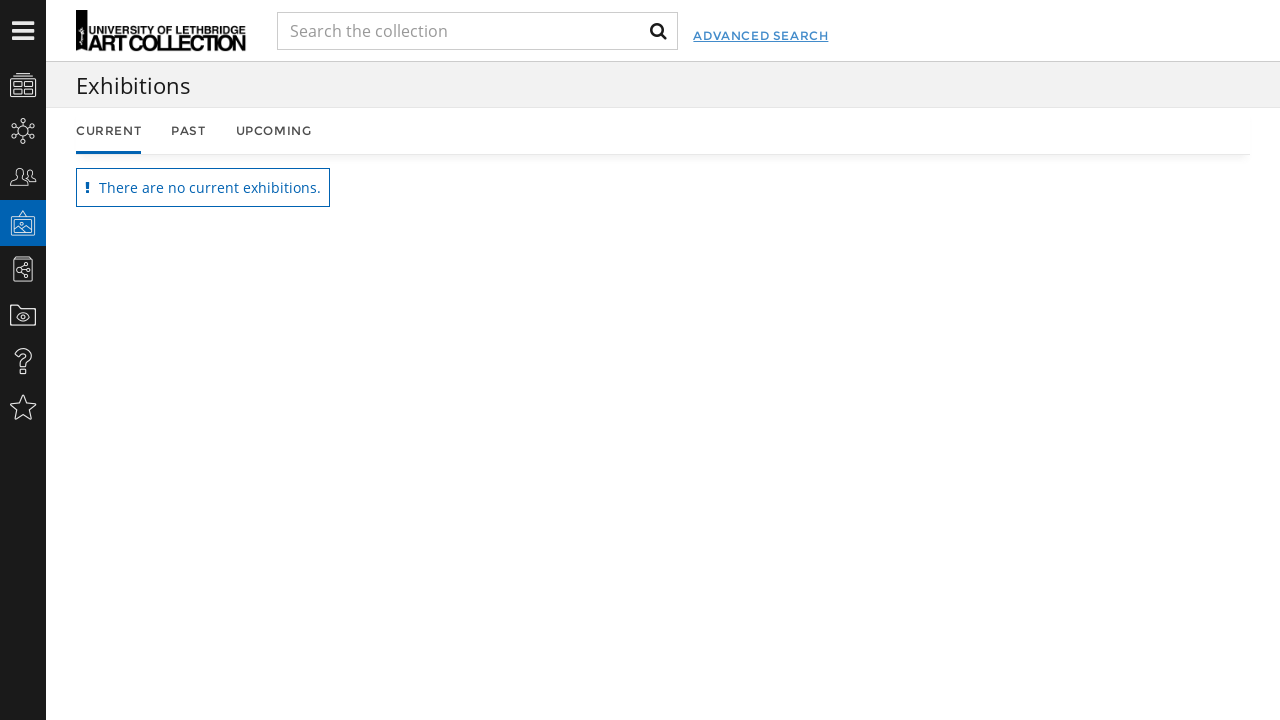

--- FILE ---
content_type: text/javascript;charset=utf-8
request_url: http://artcollection.uleth.ca/modules.gz/Exhibitions.js
body_size: 992
content:
define(["jquery", "t5/core/zone"], function($, zoneManager) {
    var linkIdSuffix = 'ExhibitionsZoneLink';
    
    // Handle action links
    var exhZone = $('#exhibitionsZone'),
    	zoneTabs = $('#exhibitionLinks li'),
    	tabLinks = $('#exhibitionLinks a');
    tabLinks.off();
    

    /*
    var updateExhibitions = function(link) {
    	var defer = $.Deferred(),
        	getExhibitions = defer.then(function( value ) {
                // Get values
            	var activeId = $('#exhibitionLinks li.active a').attr('id');
                var id = $(link).attr('id');
                var type = id.substr(0, id.length - linkIdSuffix.length);
                var url = $(link).attr('href');
                var historyUrl = url.replace('index.' + type+linkIdSuffix.toLowerCase() + '/', '');       
                if(historyUrl.indexOf('?') > 0) {        	
                    historyUrl = historyUrl.substr(0, historyUrl.indexOf('?'));
                }   
        	});
     
    	defer.resolve(true);
    	filtered.done(function( value ) {
            if(activeId != id){
                exhZone.fadeOut(200, function(){
                    // Load content        	
                    zoneManager.deferredZoneUpdate('exhibitionsZone', url);
                    if(history) {
                        history.pushState('exhibitions', null, historyUrl);
                    }        	
                    exhZone.fadeIn(500);
                });
                

                // Update menu
                zoneTabs.removeClass('active');
                $(this).parent().addClass('active');        	
            }
    	});
    };    
    
    tabLinks.on('click', updateExhibitions(this));
    */
    

    /*
    tabLinks.click(function() {
        // Get values
    	var activeId = $('#exhibitionLinks li.active a').attr('id');
        var id = $(this).attr('id');
        var type = id.substr(0, id.length - linkIdSuffix.length);
        var url = $(this).attr('href');
        var historyUrl = url.replace('index.' + type+linkIdSuffix.toLowerCase() + '/', '');       
        if(historyUrl.indexOf('?') > 0) {        	
            historyUrl = historyUrl.substr(0, historyUrl.indexOf('?'));
        }    
        
        if(activeId != id){
            exhZone.fadeOut(200, function(){
                // Load content        	
                zoneManager.deferredZoneUpdate('exhibitionsZone', url);
                if(history) {
                    history.pushState('exhibitions', null, historyUrl);
                }        	
                exhZone.fadeIn(500);
            });
            

            // Update menu
            zoneTabs.removeClass('active');
            $(this).parent().addClass('active');        	
        }



        return false;
    });
*/
    tabLinks.on('click', function(){
    	var link = $(this);
    	var activeId = $('#exhibitionLinks li.active a').attr('id');
        var id = link.attr('id');
        var type = id.substr(0, id.length - linkIdSuffix.length);
        var url = link.attr('href');
        var historyUrl = url.replace('index.' + type+linkIdSuffix.toLowerCase() + '/', '');     	
    	
    	var defer = $.Deferred(),
	    	getExhibitions = defer.then(function( value ) {
	            // Get values	        	      
	            if(historyUrl.indexOf('?') > 0) {        	
	                historyUrl = historyUrl.substr(0, historyUrl.indexOf('?'));
	                exhZone.fadeOut(200);
	                return true;
	            }    
	    		return false;
	    	});
    	defer.resolve(true);
    	getExhibitions.done(function( value ) {
            if(activeId != id){
                zoneManager.deferredZoneUpdate('exhibitionsZone', url);
                if(history) {
                    history.pushState('exhibitions', null, historyUrl);
                }                	
            	exhZone.fadeIn(500);	
                // Update menu
                zoneTabs.removeClass('active');
                link.parent().addClass('active');        	
            }
    	});    	
   	
    });    
    
    
    // Handle history events
    $(window).bind('popstate', function(event) {
        // Get values
        var urlParts = location.pathname.split('/');
        var type = urlParts[urlParts.length - 1];
        if(type == '') {
            type = 'current';
        }
        var id = type + linkIdSuffix;
        var url = $('#'+id).attr('href');

        // Load content
        zoneManager.deferredZoneUpdate('exhibitionsZone', url);
    });
});